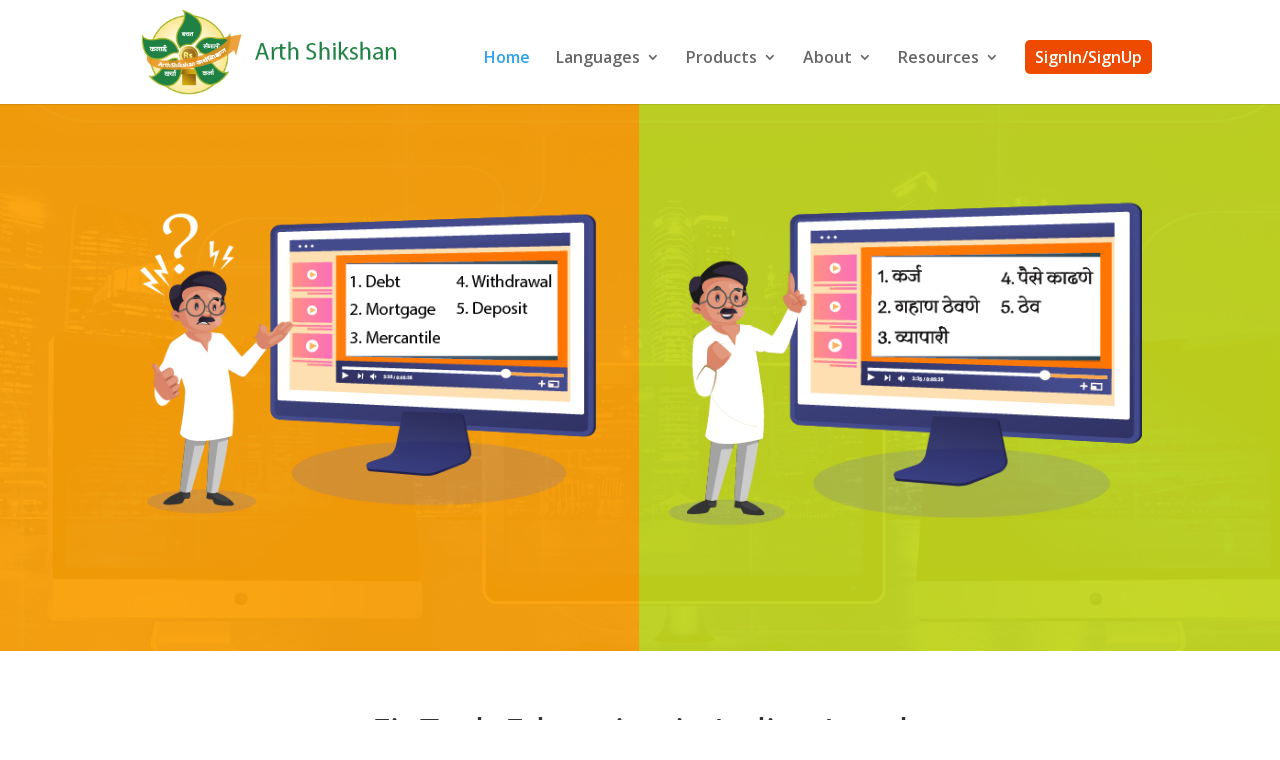

--- FILE ---
content_type: text/css
request_url: https://arthshikshan.com/wp-content/themes/Divi-child/style.css?ver=4.27.5
body_size: 135
content:
/*
 Theme Name:     Divi Child
 Theme URI:      https://www.elegantthemes.com/gallery/divi/
 Description:    Divi Child Theme
 Author:         Elegant Themes
 Author URI:     https://www.elegantthemes.com
 Template:       Divi
 Version:        1.0.0
*/
 
 
/* Theme customization starts here
------------------------------------------------------- */
h2{
    font-family: 'Poppins',Helvetica,Arial,Lucida,sans-serif !important;
    font-size: 28px;
    color: #ef4b00 !important;
    line-height: 1.4em;
}
a:hover{
    color: #337ab7 !important;
}
.post-meta{
    display: none !important;
}
#sidebar ul li{
    font-size: 16px;
}
.category .et_pb_row{
    width: 100%;
}
.category .et_pb_section_0.et_pb_section{
    padding-top: 3px;
}

--- FILE ---
content_type: text/css
request_url: https://arthshikshan.com/wp-content/et-cache/1601/et-core-unified-deferred-1601.min.css?ver=1767348970
body_size: 538
content:
.et_pb_section_5.et_pb_section,.et_pb_section_7.et_pb_section,.et_pb_section_3.et_pb_section{padding-top:40px;padding-right:0px;padding-bottom:40px;padding-left:0px}.et_pb_row_14,.et_pb_row_16,.et_pb_row_15,.et_pb_row_19,.et_pb_row_9,.et_pb_row_10,.et_pb_row_20,.et_pb_row_13,.et_pb_row_11,.et_pb_row_17,.et_pb_row_8,.et_pb_row_18,.et_pb_row_7,.et_pb_row_6,.et_pb_row_12{background-color:RGBA(0,0,0,0)}.et_pb_row_9.et_pb_row,.et_pb_row_15.et_pb_row,.et_pb_row_12.et_pb_row,.et_pb_row_6.et_pb_row,.et_pb_row_18.et_pb_row{padding-top:15px!important;padding-top:15px}.et_pb_text_24,.et_pb_text_26,.et_pb_text_12,.et_pb_text_16,.et_pb_text_20{margin-bottom:0px!important}.et_pb_row_13.et_pb_row,.et_pb_row_19.et_pb_row,.et_pb_row_16.et_pb_row,.et_pb_row_10.et_pb_row,.et_pb_row_7.et_pb_row{padding-top:20px!important;padding-right:0px!important;padding-bottom:20px!important;padding-left:0px!important;padding-top:20px;padding-right:0px;padding-bottom:20px;padding-left:0px}.et_pb_text_22 h3,.et_pb_text_21 h3,.et_pb_text_28 h3,.et_pb_text_27 h3,.et_pb_text_23 h3,.et_pb_text_25 h3,.et_pb_text_17 h3,.et_pb_text_18 h3,.et_pb_text_13 h3,.et_pb_text_15 h3,.et_pb_text_14 h3,.et_pb_text_19 h3{font-family:'Poppins',Helvetica,Arial,Lucida,sans-serif;line-height:1.2em}.et_pb_text_17,.et_pb_text_13,.et_pb_text_23,.et_pb_text_22,.et_pb_text_25,.et_pb_text_21,.et_pb_text_28,.et_pb_text_18,.et_pb_text_19,.et_pb_text_15,.et_pb_text_14,.et_pb_text_27{height:450px;padding-top:10px!important;padding-right:10px!important;padding-bottom:10px!important;padding-left:10px!important;box-shadow:0px 2px 18px 0px rgba(0,0,0,0.3)}.et_pb_row_8.et_pb_row,.et_pb_row_17.et_pb_row,.et_pb_row_14.et_pb_row,.et_pb_row_11.et_pb_row,.et_pb_row_20.et_pb_row{padding-top:10px!important;padding-right:0px!important;padding-bottom:10px!important;padding-left:0px!important;padding-top:10px;padding-right:0px;padding-bottom:10px;padding-left:0px}body #page-container .et_pb_section .et_pb_button_4,body #page-container .et_pb_section .et_pb_button_6,body #page-container .et_pb_section .et_pb_button_2,body #page-container .et_pb_section .et_pb_button_3,body #page-container .et_pb_section .et_pb_button_5{color:#FFFFFF!important;border-color:RGBA(0,0,0,0);border-radius:5px;font-size:16px;font-family:'Open Sans',Helvetica,Arial,Lucida,sans-serif!important;background-color:#ef4b00}body #page-container .et_pb_section .et_pb_button_4:after,body #page-container .et_pb_section .et_pb_button_5:after,body #page-container .et_pb_section .et_pb_button_2:after,body #page-container .et_pb_section .et_pb_button_6:after,body #page-container .et_pb_section .et_pb_button_3:after{font-size:1.6em}body.et_button_custom_icon #page-container .et_pb_button_6:after,body.et_button_custom_icon #page-container .et_pb_button_3:after,body.et_button_custom_icon #page-container .et_pb_button_5:after,body.et_button_custom_icon #page-container .et_pb_button_4:after,body.et_button_custom_icon #page-container .et_pb_button_2:after{font-size:16px}.et_pb_button_5,.et_pb_button_6,.et_pb_button_4,.et_pb_button_2,.et_pb_button_3{box-shadow:0px 12px 18px -6px rgba(0,0,0,0.3)}.et_pb_button_2,.et_pb_button_2:after,.et_pb_button_6,.et_pb_button_6:after,.et_pb_button_5,.et_pb_button_5:after,.et_pb_button_4,.et_pb_button_4:after,.et_pb_button_3,.et_pb_button_3:after{transition:all 300ms ease 0ms}.et_pb_section_4.et_pb_section,.et_pb_section_6.et_pb_section{padding-top:40px;padding-right:0px;padding-bottom:40px;padding-left:0px;background-color:#f7f7f7!important}.et_pb_section_8.et_pb_section{padding-top:0px;padding-bottom:0px;background-color:#424242!important}.et_pb_text_29.et_pb_text{color:#ffffff!important}.et_pb_text_29{font-family:'Poppins',Helvetica,Arial,Lucida,sans-serif}.et_pb_text_29 h3{font-family:'Poppins',Helvetica,Arial,Lucida,sans-serif;color:#ffffff!important}@media only screen and (max-width:980px){body #page-container .et_pb_section .et_pb_button_2:after,body #page-container .et_pb_section .et_pb_button_3:after,body #page-container .et_pb_section .et_pb_button_4:after,body #page-container .et_pb_section .et_pb_button_5:after,body #page-container .et_pb_section .et_pb_button_6:after{display:inline-block;opacity:0}body #page-container .et_pb_section .et_pb_button_2:hover:after,body #page-container .et_pb_section .et_pb_button_3:hover:after,body #page-container .et_pb_section .et_pb_button_4:hover:after,body #page-container .et_pb_section .et_pb_button_5:hover:after,body #page-container .et_pb_section .et_pb_button_6:hover:after{opacity:1}}@media only screen and (max-width:767px){body #page-container .et_pb_section .et_pb_button_2:after,body #page-container .et_pb_section .et_pb_button_3:after,body #page-container .et_pb_section .et_pb_button_4:after,body #page-container .et_pb_section .et_pb_button_5:after,body #page-container .et_pb_section .et_pb_button_6:after{display:inline-block;opacity:0}body #page-container .et_pb_section .et_pb_button_2:hover:after,body #page-container .et_pb_section .et_pb_button_3:hover:after,body #page-container .et_pb_section .et_pb_button_4:hover:after,body #page-container .et_pb_section .et_pb_button_5:hover:after,body #page-container .et_pb_section .et_pb_button_6:hover:after{opacity:1}}